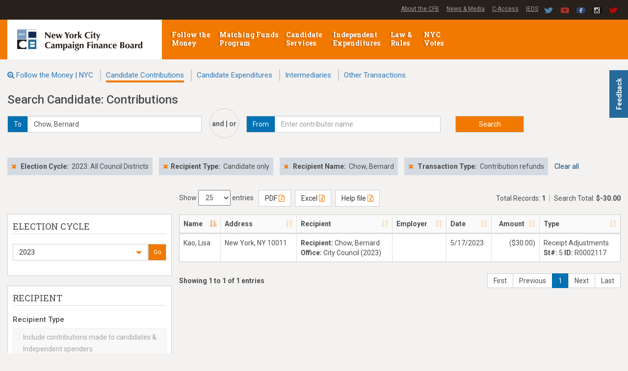

--- FILE ---
content_type: application/javascript
request_url: https://www.nyccfb.info/FTMSearch/Scripts/_CandidatesContributionsCtrl.js?v=2101012134
body_size: 2059
content:
(function () {
    "use strict";

    angular.module('FtmSearch').controller('CandidatesContributionsCtrl',
        [
            "FtmSearch.WebAPI",
            "FtmSearch.Helpers",
            "config",
            CandidatesContributionsCtrl
        ]);

    function CandidatesContributionsCtrl(api, helpers, config) {

        var vm = this;
        vm.timeout = 400;

        vm.init = function () {

            // left input
            api.typeaheadCandidates.query(function (data) {
                vm.typeaheadSelectedLeft = helpers.getObjectById(data, $('#SearchParams_cand_id').val());
            });

            // right input 
            vm.typeaheadSelectedRight = $('#SearchParams_last_name1').val().replace("%27", "'").replace("%E1", "á").replace("%C1", "Á");    // D'Aloia, Deanne - Hernández, Desiree - Ochoa, Ángelde

            // ELECTION CYCLE
            ////vm.ecEmptyStr = " ";
            vm.defaultElectionCycle = config.defaultElectionCycle;
            vm.oldElectionCycle = $('#SearchParams_election_cycle').val();
            vm.selectedElectionCycle = $('#SearchParams_election_cycle').val() == "" ? vm.defaultElectionCycle : helpers.getJson($('#SearchParams_election_cycle').val());
            //helpers.refreshSelectpicker('#ddlElectionCycle');

            // RECIPIENT TYPE
            vm.includeContributions = $('#SearchParams_RecipientType').val() == "all";
            vm.selectedOffices = $('#SearchParams_office_cd').val();
            vm.ecOffice = helpers.getString(vm.selectedElectionCycle);

            vm.rt = $('#SearchParams_RecipientType').val();

            // CONTRIBUTOR
            vm.selectedContributorType = $('#SearchParams_c_cd').val() == "" ? "" : helpers.getJson($('#SearchParams_c_cd').val());
            //helpers.refreshSelectpicker('#ddlContributor');

            vm.employerName = $('#SearchParams_emp_name1').val();
            vm.selectedContributorAddresses = $('#SearchParams_boro_cd').val();
            vm.zip = $('#SearchParams_zip').val();

            // TRANSACTION  accountTypeList
            vm.minAmount = isNaN(parseInt($('#SearchParams_min_amount').val(), 10)) ? null : parseInt($('#SearchParams_min_amount').val(), 10);
            vm.maxAmount = isNaN(parseInt($('#SearchParams_max_amount').val(), 10)) ? null : parseInt($('#SearchParams_max_amount').val(), 10);

            vm.dateFrom = $('#SearchParams_date_from').val();
            vm.dateTo = $('#SearchParams_date_to').val();
            vm.selectedStatements = $('#SearchParams_stmt').val();
            vm.ftmController = $('#FtmController').val();

            vm.selectedTransactionType = $('#SearchParams_TransactionType_ID').val() == "" ? "" : helpers.getJson($('#SearchParams_TransactionType_ID').val());
            //helpers.refreshSelectpicker('#ddlTransactionType');

            vm.selectedAccountType = $('#SearchParams_Account_ID').val() == "" ? "" : helpers.getJson($('#SearchParams_Account_ID').val());
            //helpers.refreshSelectpicker('#ddlAccountType');
        };

        vm.Submit = function () {
            if (vm.selectedElectionCycle == "") {
                $('#SearchParams_election_cycle').val(vm.defaultElectionCycle);
            }
            if (vm.selectedElectionCycle != vm.oldElectionCycle) {
                $('#SearchParams_office_cd').val("");
                $('#SearchParams_stmt').val("");
            }
            $('#ContributionsForm').submit();
        };

        vm.GoElectionCycle = function () {
            if (vm.selectedElectionCycle == "") {
                $('#SearchParams_election_cycle').val(vm.defaultElectionCycle);
            }
            if (vm.selectedElectionCycle != vm.oldElectionCycle) {
                $('#SearchParams_office_cd').val("");
                $('#SearchParams_stmt').val("");
            }
            //alert(vm.defaultElectionCycle);
            vm.Submit();
        };

        vm.GoRecipientType = function () {
            $('#SearchParams_TransactionType_ID').val("");  // transaction type depends on recipient type 

            if (vm.includeContributions) {
                vm.selectedOffices = [];
                $('#SearchParams_stmt').val("");
            }

            setTimeout(function () {
                vm.Submit();
            }, vm.timeout);
        };

        vm.GoOffice = function () {
            $('#SearchParams_RecipientType').val(config.rtCandidate)

            vm.selectedOffices = helpers.getSelectedOffices('#office-check-tree');
            $('#SearchParams_office_cd').val(vm.selectedOffices);

            //if (vm.selectedOffices) {
            //    vm.Submit();
            //}
            vm.Submit();
        };

        vm.GoContributorType = function () {
            vm.Submit();
        };

        vm.GoContributorEmployer = function () {
            $('#SearchParams_emp_name1').val(vm.employerName);
            vm.Submit();
        };

        vm.GoContributorAddress = function () {
            $('#SearchParams_zip').val("");
            // or
            $('#SearchParams_boro_cd').val(helpers.getSelectedOffices('#contributor-address-check-tree'));
            vm.Submit();
        };

        vm.GoContributorZip = function () {
            $('#SearchParams_boro_cd').val("");
            // or
            $('#SearchParams_zip').val(vm.zip);
            vm.Submit();
        };

        vm.GoTransactionAmount = function () {
            //debugger;
            var notValidMax = vm.maxAmount == null;
            var notValidMin = vm.minAmount == null;
            //var pass = (notValidMin ? "" : vm.minAmount) <= (notValidMax ? Number.MAX_SAFE_INTEGER : vm.maxAmount);
            var pass = (notValidMin ? "" : vm.minAmount) <= (notValidMax ? Number.POSITIVE_INFINITY : vm.maxAmount);
            if (pass) {
                $('#SearchParams_min_amount').val(vm.minAmount);
                $('#SearchParams_max_amount').val(vm.maxAmount);
                vm.Submit();
            } else {
                $('#minLessThanMax').show();
            }
        };

        vm.GoDateRange = function () {
            $('#SearchParams_stmt').val("");
            // or
            $('#SearchParams_date_from').val(vm.dateFrom);
            $('#SearchParams_date_to').val(vm.dateTo);
            vm.Submit();
        };

        vm.GoStatement = function () {
            $('#SearchParams_date_from').val("");
            $('#SearchParams_date_to').val("");
            // or
            $('#SearchParams_stmt').val(helpers.getSelectedChildrens('#statement-check-tree'));
            vm.Submit();
        };

        vm.GoTransactionType = function () {
            vm.Submit();
        };

        vm.GoAccountType = function () {
            vm.Submit();
        };

        vm.clearAll = function () {
            //case "electionCycle": 
            $('#SearchParams_election_cycle').val(vm.defaultElectionCycle);
            //case "recipientType":
            $('#SearchParams_RecipientType').val("can")
            //case "recipientName":
            $('#InputLeftId').val("");
            //case "office":
            $('#SearchParams_office_cd').val("");
            //case "contributorType":
            $('#SearchParams_c_cd').val("");
            //case "inputRight":
            $('#InputRight').val("");
            //case "employerName":
            $('#SearchParams_emp_name1').val("");
            //case "contributorAddress":
            $('#SearchParams_boro_cd').val("");
            $('#SearchParams_zip').val("");
            //case "amount":
            $('#SearchParams_min_amount').val("");
            $('#SearchParams_max_amount').val("");
            //case "dateRange":
            $('#SearchParams_date_from').val("");
            $('#SearchParams_date_to').val("");
            $('#SearchParams_stmt').val("");
            //case "transactionType":
            $('#SearchParams_TransactionType_ID').val("");
            //case "accountType":
            $('#SearchParams_Account_ID').val("");

            setTimeout(function () {
                vm.Submit();
            }, vm.timeout);
        };

        vm.filterClick = function (filter) {
            switch (filter) {
                case "electionCycle":
                    $('#SearchParams_election_cycle').val(vm.defaultElectionCycle);
                    $('#SearchParams_office_cd').val("");
                    break;
                case "recipientType":
                    $('#SearchParams_RecipientType').val("can");
                    $('#SearchParams_TransactionType_ID').val("");  // transaction type depends on recipient type
                    break;
                case "recipientName":
                    vm.typeaheadSelectedLeft.id = "";
                    break;
                case "office":
                    $('#SearchParams_office_cd').val("");
                    break;
                case "contributorType":
                    $('#SearchParams_c_cd').val("");
                    break;
                case "inputRight":
                    $('#InputRight').val("");
                    break;
                case "employerName":
                    $('#SearchParams_emp_name1').val("");
                    break;
                case "contributorAddress":
                    $('#SearchParams_boro_cd').val("");
                    $('#SearchParams_zip').val("");
                    break;
                case "amount":
                    $('#SearchParams_min_amount').val("");
                    $('#SearchParams_max_amount').val("");
                    break;
                case "dateRange":
                    $('#SearchParams_date_from').val("");
                    $('#SearchParams_date_to').val("");
                    $('#SearchParams_stmt').val("");
                    break;
                case "transactionType":
                    $('#SearchParams_TransactionType_ID').val("");
                    break;
                case "accountType":
                    $('#SearchParams_Account_ID').val("");
                    break;
                case "showFullAddress":
                    $('#SearchParams_internCode').val("");
                    break;
            }

            setTimeout(function () {
                vm.Submit();
            }, vm.timeout);
        };

        vm.noResultClickRight = function () {
            vm.noResultsRight = false;
            vm.typeaheadSelectedRight = "";
        };
        vm.noResultClickLeft = function () {
            vm.noResultsLeft = false;
            vm.typeaheadSelectedLeft = "";
        };

        vm.getAutoCompleteListLeft = function (val) {
            var promise;
            promise = api.typeaheadCandidates.query({
                input: val,
                ec: $("#SearchParams_election_cycle").val(),
                ofc: null
            }).$promise;
            promise.then(function (data) {
                // promise fulfilled
                return data;
            }, function (error) {
                // promise rejected
            });
            return promise;
        };

        vm.getAutoCompleteListRight = function (val) {
            var promise;
            promise = api.typeaheadContributors.query({
                input: val,
                ec: $("#SearchParams_election_cycle").val(),
                rt: $("#SearchParams_RecipientType").val(),
                recipient_id: (vm.typeaheadSelectedLeft) ? vm.typeaheadSelectedLeft.id : ""
            }).$promise;
            promise.then(function (data) {
                return data;
            }, function (error) {
                //console.log('error', error);
            });
            return promise;
        };

    }

})();
